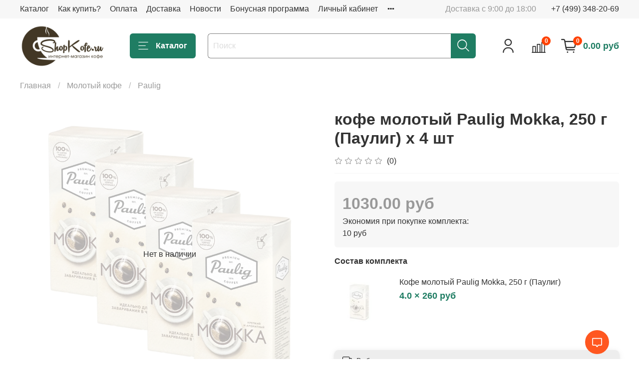

--- FILE ---
content_type: application/javascript;charset=utf-8
request_url: https://w.uptolike.com/match/cke?rnd=0.4927560000498632&cb=__intrgt_rslv_cb_0
body_size: 364
content:
__intrgt_rslv_cb_0(40805790393);